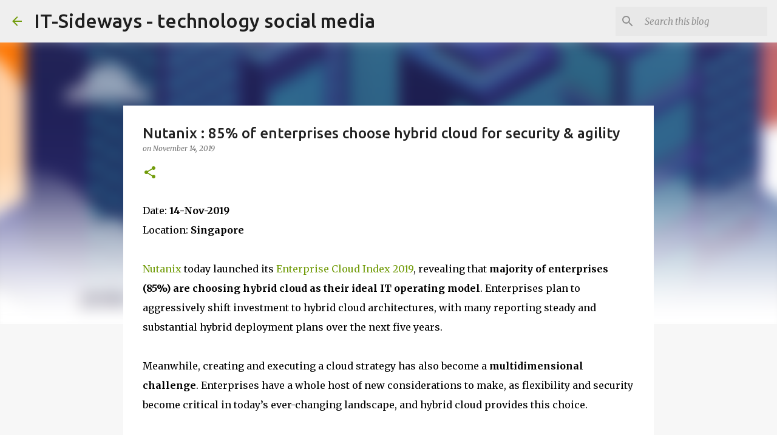

--- FILE ---
content_type: text/html; charset=utf-8
request_url: https://www.google.com/recaptcha/api2/aframe
body_size: 268
content:
<!DOCTYPE HTML><html><head><meta http-equiv="content-type" content="text/html; charset=UTF-8"></head><body><script nonce="HyJgJ5eLTZ-aVAuOZzR1IA">/** Anti-fraud and anti-abuse applications only. See google.com/recaptcha */ try{var clients={'sodar':'https://pagead2.googlesyndication.com/pagead/sodar?'};window.addEventListener("message",function(a){try{if(a.source===window.parent){var b=JSON.parse(a.data);var c=clients[b['id']];if(c){var d=document.createElement('img');d.src=c+b['params']+'&rc='+(localStorage.getItem("rc::a")?sessionStorage.getItem("rc::b"):"");window.document.body.appendChild(d);sessionStorage.setItem("rc::e",parseInt(sessionStorage.getItem("rc::e")||0)+1);localStorage.setItem("rc::h",'1766171584673');}}}catch(b){}});window.parent.postMessage("_grecaptcha_ready", "*");}catch(b){}</script></body></html>

--- FILE ---
content_type: text/plain
request_url: https://www.google-analytics.com/j/collect?v=1&_v=j102&a=1955117425&t=pageview&_s=1&dl=https%3A%2F%2Fwww.it-sideways.com%2F2019%2F11%2Fnutanix-85-of-enterprises-choose-hybrid.html&ul=en-us%40posix&dt=Nutanix%20%3A%2085%25%20of%20enterprises%20choose%20hybrid%20cloud%20for%20security%20%26%20agility&sr=1280x720&vp=1280x720&_u=IEBAAEABAAAAACAAI~&jid=443184883&gjid=808503229&cid=1393598264.1766171583&tid=UA-467959-1&_gid=523218447.1766171583&_r=1&_slc=1&z=2012889317
body_size: -451
content:
2,cG-Z6HSC0PV2Z